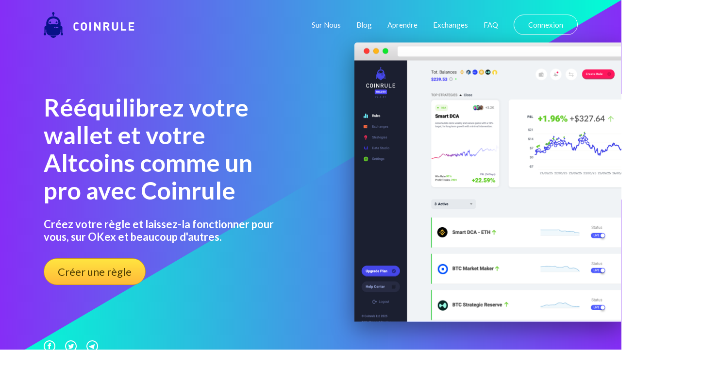

--- FILE ---
content_type: application/javascript
request_url: https://prism.app-us1.com/?a=89690504&u=https%3A%2F%2Fcoinrule.com%2Fcommerce%2Fapplication-de-trading-crypto-monnaie%2Fokex%2Fstratis-strat%2F
body_size: 121
content:
window.visitorGlobalObject=window.visitorGlobalObject||window.prismGlobalObject;window.visitorGlobalObject.setVisitorId('5bdf0ddd-c1af-4c7b-81b1-19f065415815', '89690504');window.visitorGlobalObject.setWhitelistedServices('tracking', '89690504');

--- FILE ---
content_type: text/javascript
request_url: https://coinrule.com/assets/js/common.js
body_size: -1110
content:
/*
================================================================================

  Common scripts wp-content

================================================================================
*/

"use strict";

/* * * * * * * * * * * * * * * * * * * * * * * * * * * * * * * * * * * * * * * *
 *
 *  Helper functions
 *
 * * * * * * * * * * * * * * * * * * * * * * * * * * * * * * * * * * * * * * * */

//
// Required fields
//
function hasBlankRequiredFields(form) {
  var error = false;

  form.find("input, textarea").each(function () {
    var input = $(this);

    if (input.data("required") && input.val() === "") {
      input.addClass("js-required");

      input.on("blur", function () {
        if ($(this).val() !== "") {
          $(this).removeClass("js-required");
        }
      });

      error = true;
    }
  });

  if (error) {
    form.find(".js-required").first().focus();
  }

  return error;
}

/* * * * * * * * * * * * * * * * * * * * * * * * * * * * * * * * * * * * * * * *
 *
 *  Navigation
 *
 * * * * * * * * * * * * * * * * * * * * * * * * * * * * * * * * * * * * * * * */

//
// Open mobile navigation
//
$("#hamburger").click(function () {
  var $nav = $("#nav");

  $nav.addClass("js-opened");

  $("body").addClass("js-no-scroll");
});

//
// Close mobile navigation
//
$("#close-nav-btn").click(function () {
  var $nav = $("#nav");

  $nav.removeClass("js-opened");

  $("body").removeClass("js-no-scroll");
});

// Get URL params
const urlParams = new URLSearchParams(window.location.search);

// CJ cookie
const CJQueryParam = urlParams.get("cjevent");

if (CJQueryParam) {
  const expiry = new Date();
  expiry.setDate(expiry.getDate() + 45); // // 45 days in future (our CJ action referral period)

  document.cookie = `cjevent=${CJQueryParam};domain=coinrule.com;path=/;expires=${expiry.toGMTString()};secure`;
}

// Impact cookie
const impactClickIdParams = urlParams.get("irclickid");

if (impactClickIdParams) {
  const expiry = new Date();
  expiry.setDate(expiry.getDate() + 45); // 45 days in future (our CJ action referral period)

  document.cookie = `impact_cid=${impactClickIdParams};secure;expires=${expiry.toGMTString()};domain=coinrule.com;path=/`;
}

// Referrer cookie
if (document.referrer) {
  const expiry = new Date();
  expiry.setDate(expiry.getDate() + 1); // 1 day in future
  document.cookie = `initialReferrer=${
    document.referrer
  };domain=coinrule.com;path=/;expires=${expiry.toGMTString()};secure`;
}
